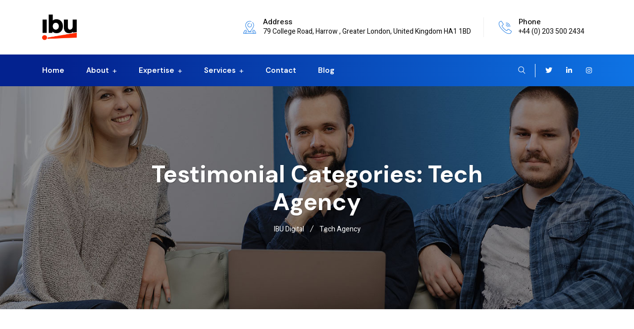

--- FILE ---
content_type: text/css
request_url: https://www.ibu-digital.co.uk/wp-content/plugins/rselements/assets/css/materialize.css?ver=6.4.2
body_size: 463
content:
.rs-apps-screenshots .carousel .carousel-item{
  background-size: cover;
  background-position: center;
  display: flex; 
  flex-direction: column; 
  justify-content: center;
  align-items: center;
  opacity: 1 !important;
}

.rs-apps-screenshots .carousel .carousel-item img{
  box-shadow: 0 0 10px rgba(0,0,0,0.05);
  border-radius: 30px;
}

.rs-apps-screenshots .carousel .carousel-item.active img{
  box-shadow: 0 0 30px rgba(0,0,0,0.08);
}


.rs-apps-screenshots .carousel {
    overflow: hidden;
    position: relative;
    width: 100%;
    height: 625px;
    -webkit-perspective: 500px;
    perspective: 500px;
    -webkit-transform-style: preserve-3d;
    transform-style: preserve-3d;
}

.rs-apps-screenshots .carousel.carousel-slider {
    top: 0;
    left: 0;
}

.rs-apps-screenshots .carousel.carousel-slider .carousel-fixed-item {
    position: absolute;
    left: 0;
    right: 0;
    bottom: 20px;
    z-index: 1;
}

.rs-apps-screenshots .carousel.carousel-slider .carousel-fixed-item.with-indicators {
    bottom: 68px;
}

.rs-apps-screenshots .carousel.carousel-slider .carousel-item {
    width: 100%;
    height: 100%;
    min-height: 400px;
    position: absolute;
    top: 0;
    left: 0;
}

.rs-apps-screenshots .carousel .carousel-item a {
  pointer-events: none;
}
.rs-apps-screenshots .carousel .carousel-item.active a {
  pointer-events: painted;
}
.rs-apps-screenshots .carousel .carousel-item {
    visibility: hidden;
    width: 300px;
    height: 300px;
    position: absolute;
    top: 0;
    left: 0;
}

.rs-apps-screenshots .carousel .carousel-item>img {
    width: 100%;
}

.rs-apps-screenshots .carousel .indicators {
    position: absolute;
    text-align: center;
    left: 0;
    right: 0;
    bottom: 0;
    margin: 0;
}

.rs-apps-screenshots .carousel .indicators .indicator-item {
    display: inline-block;
    position: relative;
    cursor: pointer;
    height: 8px;
    width: 8px;
    margin: 24px 4px;
    background-color: rgba(255, 255, 255, 0.5);
    -webkit-transition: background-color .3s;
    transition: background-color .3s;
    border-radius: 50%;
}

.rs-apps-screenshots .carousel .indicators .indicator-item.active {
    background-color: #fff;
}

.rs-apps-screenshots .carousel.scrolling .carousel-item .materialboxed,
.rs-apps-screenshots .carousel .carousel-item:not(.active) .materialboxed {
    pointer-events: none;
}